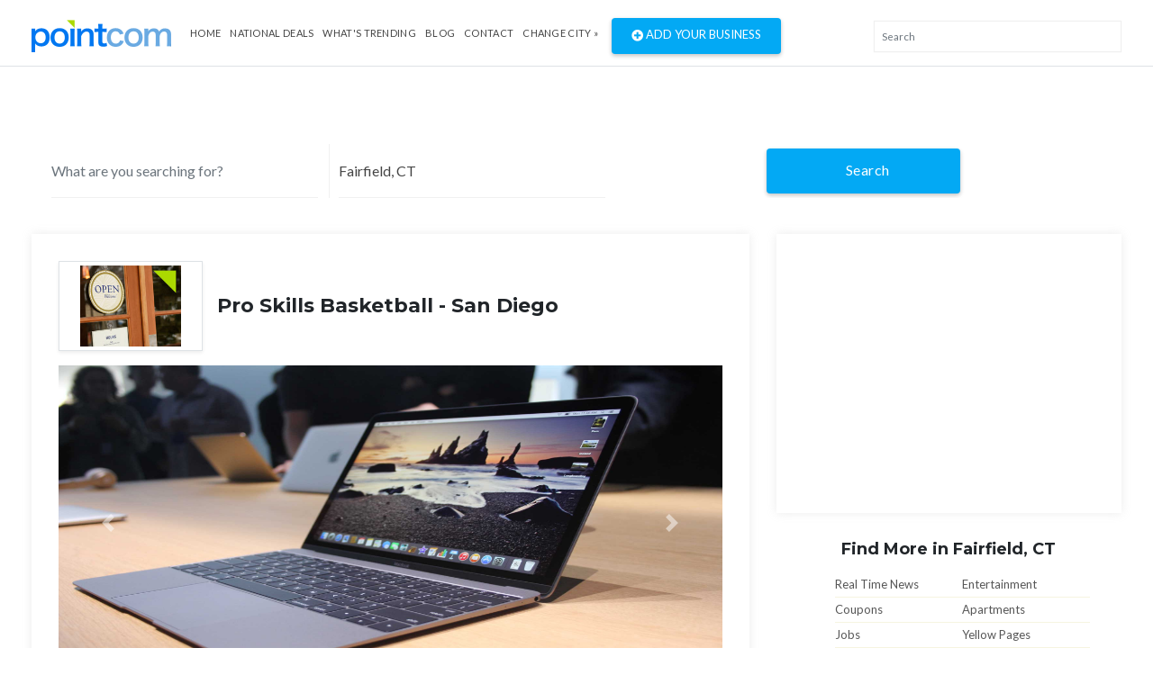

--- FILE ---
content_type: text/html; charset=UTF-8
request_url: https://www.pointcom.com/ca/san-diego/42359228-pro-skills-basketball-san-diego/
body_size: 5114
content:
<!DOCTYPE html>
<html lang="en">
<head>
	<!-- Global site tag (gtag.js) - Google Analytics -->
		<script async src="https://www.googletagmanager.com/gtag/js?id=UA-171592098-5"></script>
		<script>
		  window.dataLayer = window.dataLayer || [];
		  function gtag(){dataLayer.push(arguments);}
		  gtag('js', new Date());

		  gtag('config', 'UA-171592098-5');
		</script>
<base href="https://www.pointcom.com/">
<meta charset="UTF-8">
<meta name="wot-verification" content="da36c917bd5c6de8083a"/>
<meta http-equiv="X-UA-Compatible" content="IE=edge">
<meta name="viewport" content="width=device-width, initial-scale=1">
<meta http-equiv="content-type" content="text/html; charset=utf-8">
<meta name="google-adsense-account" content="sites-2288675768043065">

<title>Pro Skills Basketball - San Diego in San Diego,  | PointCom</title>

<link href="https://www.pointcom.com/images/favicon.ico" rel="shortcut icon" type="image/x-icon">
<link rel="stylesheet" href="assets/css/bootstrap.min.css" type="text/css">

<link rel="stylesheet" href="assets/fonts/all.min.css" type="text/css">

<link rel="stylesheet" href="assets/fonts/line-icons/line-icons.css" type="text/css">

<!--<link rel="stylesheet" href="assets/extras/animate.css" type="text/css">-->

<link rel="stylesheet" href="assets/css/owl.carousel.css" type="text/css">
<link rel="stylesheet" href="assets/css/owl.theme.css" type="text/css">

<link rel="stylesheet" href="assets/css/slicknav.min.css" type="text/css">

<link rel="stylesheet" href="assets/css/main.css" type="text/css">

<link rel="stylesheet" href="assets/css/responsive.css" type="text/css">
<link rel="stylesheet" href="https://cdnjs.cloudflare.com/ajax/libs/flag-icon-css/3.2.1/css/flag-icon.min.css">
<link rel='stylesheet' href='https://use.fontawesome.com/releases/v5.7.0/css/all.css' integrity='sha384-lZN37f5QGtY3VHgisS14W3ExzMWZxybE1SJSEsQp9S+oqd12jhcu+A56Ebc1zFSJ' crossorigin='anonymous'>
	<script type="text/javascript">
			var _gaq = _gaq || [];
			_gaq.push(['_setAccount', 'UA-16890635-8']);
			_gaq.push(['_trackPageview']);
			
			(function() {
				var ga = document.createElement('script'); ga.type = 'text/javascript'; ga.async = true;
				ga.src = ('https:' == document.location.protocol ? 'https://ssl' : 'http://www') + '.google-analytics.com/ga.js';
				var s = document.getElementsByTagName('script')[0]; s.parentNode.insertBefore(ga, s);
			})();
		</script>

</head>
<body>
<div class="header">
<nav class="navbar navbar-expand-lg bg-inverse fixed-top scrolling-navbar border-bottom">
<div class="container">
<div class="theme-header clearfix">
<div class="navbar-header">
<button class="navbar-toggler" type="button" data-toggle="collapse" data-toggle="collapse" aria-controls="main-navbar" aria-expanded="false" aria-label="Toggle navigation">
<span class="navbar-toggler-icon"></span>
<span class="lni-menu"></span>
<span class="lni-menu"></span>
<span class="lni-menu"></span>
</button>
<a href="https://www.pointcom.com/" class="navbar-brand"><img src="assets/img/logo.png" alt=""></a>
</div>
<div class="collapse navbar-collapse" id="main-navbar">
<ul class="navbar-nav mr-auto w-100 justify-content-start">
<li class="nav-item"><a href="https://www.pointcom.com/" class="nav-link">Home</a></li>
<li class="nav-item"><a href="https://www.pointcom.com/deals/" class="nav-link">National Deals</a></li>
<li class="nav-item"><a href="https://www.pointcom.com/trending/" class="nav-link">what's Trending</a></li>
<li class="nav-item"><a href="https://www.pointcom.com/blog/" class="nav-link">Blog</a></li>
<li class="nav-item"><a class="nav-link" href="https://www.pointcom.com/contact/">Contact</a></li>
<li class="nav-item dropdown">
<!--<a class="nav-link dropdown-toggle" href="#" data-toggle="dropdown" aria-haspopup="true" aria-expanded="false">
Select Country
</a>
<ul class="dropdown-menu">
<li><a class="dropdown-item" href="#"><span class="flag-icon flag-icon-us"></span> USA</a></li>
<li><a class="dropdown-item" href="#"><span class="flag-icon flag-icon-in"></span> India</a></li>
</ul>-->
 
					<a href="https://www.pointcom.com/?reset_location=true" class="nav-link dropdown-toggle">Change City &raquo;</a>
										
</li>
<li class="postadd"><a class="btn btn-danger btn-common" href="http://www.yext.com/pl/pointcom-listing/index.html?ref=532025" target="_blank"><span class="fa fa-plus-circle"></span> Add Your Business</a></li>
</ul>
</div>
</div>

<div class="nav__right">
<!-- Search -->
<div class="nav__right-item nav__search">
<div class="searchbox-results-wrapper"><script type="text/javascript" src="https://k.quicklaunch.com/quicklaunch.js?affiliate=pointcom&redirect=https://pointcom.com/search?q=[search]"></script><input type="text" class="ql-search form-control" id="ql-search" placeholder="Search"></div> 
<!-- <div class="nav__right-item nav__search">
<a href="#" class="nav__search-trigger" id="nav__search-trigger">
<i class="icon-search"></i>
</a>
<div class="nav__search-box" id="nav__search-box">

<form id="location_form" class="nav__search-form" action="https://www.pointcom.com/blog/search/" method="get">
<input type="text" name="keyword" placeholder="What are you searching for?" value="" class="nav__search-input">
<input type="hidden" name="loc" value="Fairfield, CT">
<button type="submit" class="search-button btn btn-lg">
<i class="icon-search-white"></i>
</button>
</form>
</div> -->
</div>
</div>
</div>
<div class="mobile-menu" data-logo="assets/img/logo.png"></div>
</nav>
</div>	<!-- end header -->
<div class="main-container">
<div class="container">

<!--########################## search #########################-->
<div id="search-row-wrapper">
<div class="search-inner">
<div class="search-bar row">
<fieldset>
<form class="search-form" method="GET" action="https://www.pointcom.com/search/">
<div class="form-group">
<i class="lni-bullhorn"></i>
<input type="text" name="search" class="form-control" placeholder="What are you searching for?" value="">
</div>

<div class="form-group">
<i class="lni-bullhorn"></i>
<input type="text" name="loc" class="form-control" placeholder="" value="Fairfield, CT">
</div>
<button class="btn btn-common" type="submit"><i class="lni-search"></i>Search </button>
</form>
</fieldset>
</div>

</div>
</div>
<!--########################## end search #########################-->
<div class="row">
  <div class="col-lg-8 col-md-8 col-12">
    <div class="inner-box ads-details-wrapper">

      <div class="d-flex align-items-center mb-3">
        <div class="p-3 border title-logo-box">
          <img src="https://www.pointcom.com/images/business_placeholder_1.jpg" class="cs-title-logo">
        </div>
        <div class="ml-3">
          <h2 class="mb-0"><span class="y_name">Pro Skills Basketball - San Diego</span></h2>
        </div>
      </div>
      <!--<p class="item-intro"><span class="poster">For sale by <span class="ui-bubble is-member">John</span> <span class="date"> 20 Mar 2:27 am</span> from <span class="location">New York</span></p>-->
      <!--<div id="owl-product-info" class="owl-carousel owl-theme">
<div class="item">
<div class="product-img">
<img class="img-fluid" src="assets/img/productinfo/img1.jpg" alt="">
</div>
</div>
<div class="item">
<div class="product-img">
<img class="img-fluid" src="assets/img/productinfo/img3.jpg" alt="">
</div>
</div>
<div class="item">
<div class="product-img">
<img class="img-fluid" src="assets/img/productinfo/img2.jpg" alt="">
</div>
</div>
</div>-->
      <div id="product-info" class="carousel slide" data-ride="carousel">

        <!-- Indicators -->
        <ul class="carousel-indicators">
          <li data-target="#product-info" data-slide-to="0" class="active"></li>
          <li data-target="#product-info" data-slide-to="1"></li>
          <li data-target="#product-info" data-slide-to="2"></li>
        </ul>
        <!-- The slideshow -->
        <div class="carousel-inner">
                      <div class="carousel-item active">
              <img class="img-fluid" src="assets/img/productinfo/img1.jpg" alt="">
            </div>
            <div class="carousel-item">
              <img class="img-fluid" src="assets/img/productinfo/img2.jpg" alt="">
            </div>
            <div class="carousel-item">
              <img class="img-fluid" src="assets/img/productinfo/img3.jpg" alt="">
            </div>
                  </div>

        <!-- Left and right controls -->
        <a class="carousel-control-prev" href="#product-info" data-slide="prev">
          <span class="carousel-control-prev-icon"></span>
        </a>
        <a class="carousel-control-next" href="#product-info" data-slide="next">
          <span class="carousel-control-next-icon"></span>
        </a>
      </div>

    </div> <!-- end slider -->
    <div class="box">
      <h2 class="title-2"><strong>Business Description</strong></h2>
      <div class="row">
        <div class="ads-details-info col-md-8">
          <p class="mb15"><b>Products and Services offered</b></p>
                      <p>There is no description for this business.</p>
                    <p><strong>Categories:</strong><br /><span class="y_categories"><span class="y_categories">Youth Organizations, Centers, - Clubs</span>,<span class="y_categories">Basketball Clubs - Instruction</span></span></p>
        </div>
        <div class="col-lg-4 col-md-4 col-12">
          <aside>
            <ul class="panel-details">
              
              
            </ul>
          </aside>
          <div class="ads-action mt-2">
            <ul class="list-border">

              
              
                              <li><a class="websiteUrl" href="http://"></a><br /></li>
              
              <li>
                <div class="social-link mt-2">
                                    <!--<a class="linkedin" target="_blank" data-original-title="linkedin" href="#" data-toggle="tooltip" data-placement="top"><i class="fab fa-linkedin"></i></a>-->
                </div>
              </li>
            </ul>
          </div>
        </div>
              </div>
    </div>
  </div> <!-- end col-md-8 -->
  <div class="col-lg-4 col-md-12 col-xs-12">
<div class="inner-box">
<script src="//b.admedia.com/banner/adnet2/?id=JT4_JzU&size=300x250"></script>
	
<!--<img src="assets/img/banner300.gif" alt="">-->
</div>
<div class="col-12">
<div class="features-box">
<div class="features-content">
<h4>
Find More in Fairfield, CT</h4>
</div>
</div>
</div>
<div class="col-12">
<div class="find_more">
<ul class="clearfix">
<li><a href="https://www.pointcom.com/ct/fairfield/real-time-news/">Real Time News</a></li>
			<li><a href="https://www.pointcom.com/ct/fairfield/entertainment/">Entertainment</a></li>
			<li><a href="https://www.pointcom.com/ct/fairfield/coupons/">Coupons</a></li>
			<li><a href="https://www.pointcom.com/ct/fairfield/apartments/">Apartments</a></li>
			<li><a href="https://www.pointcom.com/ct/fairfield/jobs/">Jobs</a></li>
			<li><a href="https://www.pointcom.com/ct/fairfield/yellow-pages/">Yellow Pages</a></li>
			<li><a href="https://www.pointcom.com/ct/fairfield/photos/">Photos</a></li>
			<li><a href="https://www.pointcom.com/ct/fairfield/pets/">Pets</a></li>
			<li><a href="https://www.pointcom.com/ct/fairfield/mortgages/">Mortgages</a></li>
			<li><a href="https://www.pointcom.com/ct/fairfield/weather/">Weather</a></li>
			<li><a href="https://www.pointcom.com/ct/fairfield/crime/">Crime</a></li>
			<li><a href="https://www.pointcom.com/ct/fairfield/events/">Events</a></li>
			<li><a href="https://www.pointcom.com/ct/fairfield/cars/">Cars</a></li>
			<li><a href="https://www.pointcom.com/ct/fairfield/new-homes/">New Homes</a></li>
			<li><a href="https://www.pointcom.com/ct/fairfield/info/">Info</a></li>
			<li><a href="https://www.pointcom.com/ct/fairfield/white-pages/">White Pages</a></li>
			<li><a href="https://www.pointcom.com/ct/fairfield/shopping/">Shopping</a></li>
			<li><a href="https://www.pointcom.com/ct/fairfield/real-estate/">Real Estate</a></li>
			<li class="last"><a href="https://www.pointcom.com/ct/fairfield/dating/">Dating</a></li>
			<li class="last"><a href="https://www.pointcom.com/ct/fairfield/traffic/">Traffic</a></li>

</ul>
</div> <!-- end find-more -->
</div> 
<div class="sticky-card"><iframe src="https://w.eurekster.com/?id=Mz8hNw&amp;sid=3156" width="300" height="250" scrolling="no" frameborder="0"></iframe><script type="text/javascript" src="http://vslider.eurekster.com/?id=Mz8hNw"></script></div>
<style>
.sticky-card {
    position: sticky;
    top: 100px;
    z-index: 99999;
    background: #FFF;
}
</style>
<!-- end col-12 -->
</div> <!-- end col-md-4 -->
</div> <!-- end row --></div> <!--end container -->
</div> <!--end main container -->
<div class="clearfix"></div>
<section class="location mb-4">
<div class="container">
<div class="row localtion-list">
<div class="col-lg-6 col-md-6 col-12">
<h3 class="title-2"><i class="fas fa-envelope pr-2"></i> Join Pointcom</h3>
<form id="subscribe" action="https://www.pointcom.com/subscribe/" method="post">
<p>Receive pricing updates, shopping tips & more!</p>
<div class="subscribe">
<input class="form-control" name="EMAIL" placeholder="Your email here" required="" type="email">
<button class="btn btn-common" type="submit">Subscribe</button>
</div>
</form>
</div>
<div class="col-lg-6 col-md-6 col-12">
<div class="row">
<div class="col-12">
<h3 class="title-2"><i class="fas fa-search pr-2"></i> Popular Searches</h3>
</div>
<ul class="col-lg-4 col-md-4 col-6 search-list">
<li><a href="https://www.pointcom.com/ct/fairfield/fairfield/">Fairfield</a></li>
<li><a href="https://www.pointcom.com/ct/fairfield/local-food/">Local Food</a></li>
<li><a href="https://www.pointcom.com/ct/fairfield/gas-prices/">Gas Prices</a></li>
<li><a href="https://www.pointcom.com/ct/fairfield/about-fairfield/">About Fairfield</a></li>
<li><a href="https://www.pointcom.com/ct/fairfield/maps/">Maps</a></li>

</ul>
<ul class="col-lg-4 col-md-4 col-6 search-list">
<li><a href="https://www.pointcom.com/ct/fairfield/insurance-quotes/">Insurance Quotes</a></li>
<li><a href="https://www.pointcom.com/ct/fairfield/pets/">Pets</a></li>
<li><a href="https://www.pointcom.com/ct/fairfield/mortgages/">Mortgages</a></li>
<li><a href="https://www.pointcom.com/ct/fairfield/weather/">Weather</a></li>
<li><a href="https://www.pointcom.com/ct/fairfield/white-pages/">White Pages</a></li>

</ul>
<ul class="col-lg-4 col-md-4 col-6 search-list">
<li><a href="https://www.pointcom.com/ct/fairfield/shopping/">Shopping</a></li>
<li><a href="https://www.pointcom.com/ct/fairfield/real-estate/">Real Estate</a></li>
<li><a href="https://www.pointcom.com/ct/fairfield/dating/">Dating</a></li>
<li><a href="https://www.pointcom.com/ct/fairfield/used-cars/">Used Cars</a></li>
</ul>
</div>
</div>
</div>
</div>
</section>
<div class="clearfix"></div>
<footer>
<section class="footer-Content">
<div class="container">
<div class="row">
<div class="col-lg-12 col-md-12 col-12">
<div class="widget">
<h3 class="block-title">Select a major metropolitan city</h3>
</div>
</div>
<div class="col-lg-3 col-md-6 col-12">
<div class="widget">
<ul class="menu">

		<li><a href="https://www.pointcom.com/ny/new-york/">New York</a></li>
		<li><a href="https://www.pointcom.com/ca/los-angeles/">Los Angeles</a></li>
		<li><a href="https://www.pointcom.com/il/chicago/">Chicago</a></li>
		<li><a href="https://www.pointcom.com/tx/houston/">Houston</a></li>
		<li><a href="https://www.pointcom.com/pa/philadelphia/">Philadelphia</a></li>
		<li><a href="https://www.pointcom.com/az/phoenix/">Phoenix</a></li>
		<li><a href="https://www.pointcom.com/tx/san-antonio/">San Antonio</a></li>
		<li><a href="https://www.pointcom.com/ca/san-diego/">San Diego</a></li>
		<li><a href="https://www.pointcom.com/tx/dallas/">Dallas</a></li>
		<li><a href="https://www.pointcom.com/ca/san-jose/">San Jose</a></li>
		<li><a href="https://www.pointcom.com/in/indianapolis/">Indianapolis</a></li>
		<li><a href="https://www.pointcom.com/fl/jacksonville/">Jacksonville</a></li>
		<li><a href="https://www.pointcom.com/ca/san-francisco/">San Francisco</a></li>
		 <li><a href="https://www.pointcom.com/tx/austin/">Austin</a></li>
		<li><a href="https://www.pointcom.com/ga/Georgia/">Georgia</a></li>
	    <li><a href="https://www.pointcom.com/az/arizona/">Arizona</a></li>
		

</ul>
</div>
</div>
<div class="col-lg-3 col-md-6 col-12">
<div class="widget">
<ul class="menu">

       
		
		<li><a href="https://www.pointcom.com/oh/columbus/">Columbus</a></li>
		<li><a href="https://www.pointcom.com/tx/fort-worth/">Fort Worth</a></li>
		<li><a href="https://www.pointcom.com/nc/charlotte/">Charlotte</a></li>
		<li><a href="https://www.pointcom.com/mi/detroit/">Detroit</a></li>
		<li><a href="https://www.pointcom.com/tx/el-paso/">El Paso</a></li>
		<li><a href="https://www.pointcom.com/tn/memphis/">Memphis</a></li>
		<li><a href="https://www.pointcom.com/md/baltimore/">Baltimore</a></li>
		<li><a href="https://www.pointcom.com/ma/boston/">Boston</a></li>
		<li><a href="https://www.pointcom.com/wa/seattle/">Seattle</a></li>
		<li><a href="https://www.pointcom.com/dc/washington/">Washington DC</a></li>
		<li><a href="https://www.pointcom.com/tn/nashville/">Nashville</a></li>
		<li><a href="https://www.pointcom.com/co/denver/">Denver</a></li>
		<li><a href="https://www.pointcom.com/ky/louisville/">Louisville</a></li>
		<li><a href="https://www.pointcom.com/wi/milwaukee/">Milwaukee</a></li>
		<li><a href="https://www.pointcom.com/mi/michigan/">Michigan</a></li>
		<li><a href="https://www.pointcom.com/de/delaware/">Delaware</a></li>
		

</ul>
</div>
</div>
<div class="col-lg-3 col-md-6 col-12">
<div class="widget">
<ul class="menu">
       
		
		<li><a href="https://www.pointcom.com/ky/louisville/">Louisville</a></li>
		<li><a href="https://www.pointcom.com/wi/milwaukee/">Milwaukee</a></li>
		<li><a href="https://www.pointcom.com/or/portland/">Portland</a></li>
		<li><a href="https://www.pointcom.com/nv/las-vegas/">Las Vegas</a></li>
		<li><a href="https://www.pointcom.com/ok/oklahoma-city/">Oklahoma City</a></li>
		<li><a href="https://www.pointcom.com/nm/albuquerque/">Albuquerque</a></li>
		<li><a href="https://www.pointcom.com/az/tucson/">Tucson</a></li>
		<li><a href="https://www.pointcom.com/ca/fresno/">Fresno</a></li>
		<li><a href="https://www.pointcom.com/ca/sacramento/">Sacramento</a></li>
		<li><a href="https://www.pointcom.com/ca/long-beach/">Long Beach</a></li>
		<li><a href="https://www.pointcom.com/mo/kansas-city/">Kansas City</a></li>
		<li><a href="https://www.pointcom.com/az/mesa/">Mesa</a></li>
		<li><a href="https://www.pointcom.com/va/virginia-beach/">Virginia Beach</a></li>
		<li><a href="https://www.pointcom.com/ga/atlanta/">Atlanta</a></li>
</ul>
</div>
</div>
<div class="col-lg-3 col-md-6 col-12">
<div class="widget">
<ul class="menu">
        
		<li><a href="https://www.pointcom.com/co/colorado-springs/">Colorado Springs</a></li>
		<li><a href="https://www.pointcom.com/ne/omaha/">Omaha</a></li>
		<li><a href="https://www.pointcom.com/nc/raleigh/">Raleigh</a></li>
		<li><a href="https://www.pointcom.com/fl/miami/">Miami</a></li>
		<li><a href="https://www.pointcom.com/oh/cleveland/">Cleveland</a></li>
		<li><a href="https://www.pointcom.com/ok/tulsa/">Tulsa</a></li>
		<li><a href="https://www.pointcom.com/ca/oakland/">Oakland</a></li>
		<li><a href="https://www.pointcom.com/mn/minneapolis/">Minneapolis</a></li>		
		<li><a href="https://www.pointcom.com/ks/wichita/">Wichita</a></li>
		<li><a href="https://www.pointcom.com/va/arlington/">Arlington</a></li>
		<li><a href="https://www.pointcom.com/ca/bakersfield/">Bakersfield</a></li>
		<li><a href="https://www.pointcom.com/la/new-orleans/">New Orleans</a></li>
		<li><a href="https://www.pointcom.com/hi/honolulu/">Honolulu</a></li>
		<li><a href="https://www.pointcom.com/ca/anaheim/">Anaheim</a></li>
		
		

</ul>
</div>
</div>
</div>
</div>
</section>
<div id="copyright">
<div class="container">
<div class="row">
<div class="col-lg-4 col-md-4 col-12">
<div class="site-info float-left">
<p>©2025 PointCom. All rights reserved</p>
</div>
</div>
<div class="col-lg-5 col-md-5 col-12">
<div class="site-info text-center">
<p><a href="https://www.pointcom.com/about/">About</a> | <a href="https://www.pointcom.com/privacy/">Privacy</a> | <a href="https://www.pointcom.com/terms/">Terms</a> |
<a href="sitemap.xml">Sitemap</a></p>
</div>
</div>

<div class="col-lg-3 col-md-3 col-12">
<!-- <div class="bottom-social-icons social-icon float-right">
<a class="facebook" target="_blank" href="http://www.facebook.com/pages/PointCom/153462854712409"><i class="fab fa-facebook-f"></i></a>
<a class="twitter" target="_blank" href="http://twitter.com/#!/PointComDotCom"><i class="fab fa-twitter"></i></a>
<a class="youtube" target="_blank" href="http://www.youtube.com/user/PointComChannel"><i class="fab fa-youtube"></i></a>
</div> -->
</div>
</div>
</div>
</div>
</footer>

<!-- ad vehicle -->
<div class="modal fade" id="add-vehicle">
<div class="modal-dialog">
<div class="modal-content">

<!-- Modal Header -->
<div class="modal-header">
<h4 class="modal-title">Add Vehicle</h4>
<button type="button" class="close" data-dismiss="modal">&times;</button>
</div>

<!-- Modal body -->
<div class="modal-body">
<form method="post" action="">
<div class="form-group">
<select class="form-control">
<option>select Year</option>
</select>
</div>
<div class="form-group">
<select class="form-control">
<option>select Make</option>
</select>
</div>
<div class="form-group">
<select class="form-control">
<option>select Model</option>
</select>
</div>
<div class="form-group">
<select class="form-control">
<option>select Year</option>
</select>
</div>
<div class="form-group text-center">
<button type="submit" class="btn btn-primary text-uppercase">Add Vehicle</button>
</div>
</form>
</div>

</div>
</div>
</div>
<!-- end ad vehicle -->



<script type="text/javascript" src="assets/js/jquery-min.js"></script>
<script type="text/javascript" src="assets/js/popper.min.js"></script>
<script type="text/javascript" src="assets/js/bootstrap.min.js"></script>
<!--<script type="text/javascript" src="assets/js/jquery.parallax.js"></script>-->
<script type="text/javascript" src="assets/js/owl.carousel.min.js"></script>
<script type="text/javascript" src="assets/js/OwlCarousel2Thumbs.min.js"></script>
<script type="text/javascript" src="assets/js/jquery.slicknav.js"></script>
<script type="text/javascript" src="assets/js/wow.js"></script>
<script type="text/javascript" src="assets/js/main.js"></script>

<script>
$(document).ready(function() {
    $("div.bhoechie-tab-menu>div.list-group>a").click(function(e) {
        e.preventDefault();
        $(this).siblings('a.active').removeClass("active");
        $(this).addClass("active");
        var index = $(this).index();
        $("div.bhoechie-tab>div.bhoechie-tab-content").removeClass("active");
        $("div.bhoechie-tab>div.bhoechie-tab-content").eq(index).addClass("active");
    });
});
</script>

<script type="text/javascript">
  (function() {
    var navSearchTrigger = $('.nav__search-trigger'),
        navSearchTriggerIcon = navSearchTrigger.find('i'),
        navSearchBox = $('.nav__search-box'),
        navSearchInput = $('.nav__search-input');

    navSearchTrigger.on('click', function(e){
      e.preventDefault();
      navSearchTriggerIcon.toggleClass('icon-close');
      navSearchBox.slideToggle();
      navSearchInput.focus();
    });
  })();

</script>

<script>
$('.read-more-content').addClass('hide')
$('.read-more-show, .read-more-hide').removeClass('hide')

// Set up the toggle effect:
$('.read-more-show').on('click', function(e) {
  $(this).next('.read-more-content').removeClass('hide');
  $(this).addClass('hide');
  e.preventDefault();
});

// Changes contributed by @diego-rzg
$('.read-more-hide').on('click', function(e) {
  var p = $(this).parent('.read-more-content');
  p.addClass('hide');
  p.prev('.read-more-show').removeClass('hide'); // Hide only the preceding "Read More"
  e.preventDefault();
});
</script>

<script>
$(document).scroll(function() {
  var y = $(this).scrollTop();
  if (y > 300) {
    $('.topmenu').fadeIn();
  } else {
    $('.topmenu').fadeOut();
  }
});
</script>

<script>
$(".topmenu a[href^='#']").on('click', function(e) {
   // prevent default anchor click behavior
   e.preventDefault();

   // store hash
   var hash = this.hash;

   // animate
   $('html, body').animate({
       scrollTop: $(hash).offset().top
     }, 1000, function(){

       // when done, add hash to url
       // (default click behaviour)
       window.location.hash = hash;
     });
});
</script>
<script>
$(document).ready(function(){
  $('[data-toggle="tooltip"]').tooltip();
});
</script>

<script>
$(function() {

    // listen for changes
    $('input[type="radio"]').on('change', function(){

        // get checked one
        var $target = $('input[type="radio"]:checked');
        // hide all divs with .showhide class
        $(".showhide").hide();
        // show div that corresponds to selected radio.
        $( $target.attr('data-section') ).show();

    // trigger the change on page load
    }).trigger('change');

});
</script>


</body>
</html>


--- FILE ---
content_type: text/css
request_url: https://www.pointcom.com/assets/css/responsive.css
body_size: 2337
content:
@media(min-width:1024px) and (max-width:1365px){

	.navbar-nav{
		justify-content: start !important;
	}

	.navbar-expand-lg .navbar-nav .nav-link {
    padding: 30px 5px;
    font-size: 11px;
}
.navbar-expand-lg .navbar-nav>li.postadd a{
	margin-left: 10px;
}
}


@media(min-width:768px) and (max-width:1024px) {
span.hidden-sm.hidden-xs {
	display: none
}

.search-results-inventory-card {
    margin-bottom: 20px !important;
}

a.vehicle-core-link.make-model-link {
    font-size: 15px !important;
}

.title-2 {
	font-size: 15px
}
.section {
	padding: 30px 0
}
.wrapper {
	padding: 30px 0
}
#carousel-area .carousel-item .carousel-caption h2 {
	font-size: 26px!important;
	margin-bottom: 10px!important
}
#carousel-area .carousel-item .carousel-caption p {
	font-size: 14px!important;
	line-height: 22px!important
}
#carousel-area .carousel-item .carousel-caption .btn {
	margin: 10px 0!important;
	padding: 7px 18px;
	font-size: 14px
}
#carousel-area .carousel-control {
	font-size: 14px
}
#carousel-area .carousel-indicators {
	bottom: -5px
}
.search-bar .btn {
	padding: 0;
	margin: 0;
	position: relative
}
.search-bar .search-inner {
	border-radius: 4px
}
.search-bar .btn-common {
	width: 162px
}
#new-products .owl-buttons {
	top: -200px
}
#new-products .owl-controls .owl-buttons div.owl-prev {
	margin-left: 0
}
#new-products .owl-controls .owl-buttons div.owl-next {
	margin-right: 0
}
.counting {
	margin-bottom: 30px
}
.table-responsive>.table-bordered {
	border: 1px solid #eee
}
.page-sidebar {
	padding: 0
}
.page-sidebar .inner-box {
	padding: 5px
}
.inner-box {
	padding: 15px
}
.box {
	margin-bottom: 30px
}
.widget-title h4 {
	font-size: 14px
}
.footer-Content .widget {
	margin-top: 20px
}
h3.block-title {
	font-size: 18px;
	padding-bottom: 0
}
.item-list.make-grid {
	width: 46%
}
.page-sideabr {
	padding: 0
}
.collapset-title {
	font-size: 12px
}
.sell-your-item {
	padding: 0 15px
}
.subscribe .form-control {
	width: 82%
}
.app {
	padding: 40px 0
}
.app .app-inner h2 {
	font-size: 24px
}
#new-products .owl-controls {
	display: none!important
}
.bootstrap-select:not([class*=col-]):not([class*=form-control]):not(.input-group-btn) {
	width: 200px!important
}
.styled-select {
	margin-bottom: 10px
}
.tbtn {
	display: none
}
.search-bar .btn {
	right: -5px
}
.search-bar .form-group {
	width: 22.33%
}

.f-category .icon-img img {
  max-width: 190px !important;
}
.more_vehicles ul li {
    font-size: 13px;
    height: 30px;
		margin-bottom: 5px;
}

.firo-sidebar .nile-widget.firo_latest_news_widget .post .post-thum {
    width: 100%;
    margin-left: 0;
    float: left;
		margin-bottom: 10px;
}

.firo-sidebar .nile-widget.firo_latest_news_widget .post {
    padding: 0px 0px 8px 0px;
}
.firo-sidebar .nile-widget.firo_latest_news_widget .post .post-thum img {
    height: auto;
}
#copyright p {
    font-size: 13px;
}
}

@media(max-width:768px) {
.search-bar .btn-common {
	width: 100%;
	font-size: 13px;
	right: 0
}
.search-bar .form-group {
	width: 100%;
	border-left: none;
	padding: 0 0 0 15px
}
#carousel-area .carousel-item .carousel-caption h2 {
	font-size: 16px;
	margin-bottom: 5px
}
#carousel-area .carousel-item .carousel-caption p {
	font-size: 14px;
	line-height: 22px
}
#carousel-area .carousel-item .carousel-caption .btn {
	margin: 5px 0;
	padding: 7px 18px;
	font-size: 14px
}
#carousel-area .carousel-control {
	font-size: 14px
}
#carousel-area .carousel-indicators {
	bottom: -5px
}
.search-bar .input-group-addon {
	padding-bottom: 7px!important
}
.search-bar .form-group {
	margin: 0
}
.section-intro .main-text {
	padding: 90px 15px 290px
}
.section-intro .main-text .intro-title {
	font-size: 30px
}
}

@media(max-width:640px) {
.tbtn {
	display: none
}
.search-bar .form-group {
	width: 100%;
	border-left: none;
	padding: 0 0 0 15px
}
.section-intro .main-text {
	padding: 75px 15px 280px
}
.search-bar .input-group-addon {
	padding-bottom: 7px!important
}
.search-bar .form-group {
	margin: 0
}
#hero-area .contents {
	padding: 80px 0 270px
}
.sell-your-item {
	padding: 12px 15px
}
.section {
	padding: 30px 0
}
.wrapper {
	padding: 30px 0
}
.section-intro .main-text .intro-title {
	font-size: 36px
}
.navbar-nav {
	margin: 0 15px 30px
}
.main-navigation .navbar-nav>li.postadd {
	padding: 10px 0;
	border-left: none
}
#new-products .owl-buttons {
	top: -190px
}
#new-products .owl-controls .owl-buttons div.owl-prev {
	margin-left: 0
}
#new-products .owl-controls .owl-buttons div.owl-next {
	margin-right: 0
}
.counting {
	margin-bottom: 30px
}
.bottom-social-icons {
	float: left!important;
	width: 100%;
	text-align: center
}
.footer-Content .widget {
	margin-top: 20px
}
h3.block-title {
	font-size: 18px;
	padding-bottom: 0
}
#copyright .site-info {
	float: left!important;
	width: 100%;
	text-align: center;
	margin-bottom: 15px
}
#copyright .site-info p {
	line-height: 26px
}
.post-title {
	font-size: 18px
}
.table-responsive>.table-bordered {
	border: 1px solid #eee
}
.item-list.make-grid {
	width: 50%
}
.f-category {
	width: 100%
}
.mb15 .btn-danger {
	display: none
}
.mb15 .input-group .input-group-btn {
	padding: 0 6px
}
#new-products .owl-controls {
	display: none!important
}
}

@media(max-width:480px) {
	.post-promo {
	    margin-bottom: 20px;
	}
	.find_more ul {
    margin: 5px 0px 0px 0px;
    padding-left: 0px;
}



.features-box .features-content {
    text-align: left;
}

.tbtn {
	display: none
}
.page-header .page-title {
	font-size: 18px
}
#hero-area .contents {
	padding: 80px 0 240px
}
#hero-area .contents .head-title {
	font-size: 30px;
	line-height: 40px
}
#carousel-area .carousel-item .carousel-caption h2 {
	font-size: 16px;
	margin-bottom: 5px
}
#carousel-area .carousel-item .carousel-caption p {
	display: none
}
#carousel-area .carousel-item .carousel-caption .btn {
	margin: 5px 0;
	padding: 7px 18px;
	font-size: 14px
}
#carousel-area .carousel-control {
	font-size: 14px
}
#carousel-area .carousel-indicators {
	bottom: -5px
}
.search-bar .form-group {
	width: 100%;
	border-left: none;
	padding: 0 0 0 15px
}
.search-bar .input-group-addon {
	padding-bottom: 7px!important
}
.search-bar .form-group {
	margin: 0
}
.section {
	padding: 30px 0
}
.wrapper {
	padding: 30px 0
}
.navbar-default .navbar-toggle:focus, .navbar-default .navbar-toggle:hover {
	background: #eee
}
.navbar-nav {
	margin: 0 15px 30px
}
.main-navigation .navbar-nav>li.postadd {
	padding: 10px 0;
	border-left: none
}
.section-intro .main-text {
	padding: 70px 0 250px
}
.search-bar .btn-common {
	width: 100%;
	border-radius: 0
}
.section-intro .main-text .intro-title {
	font-size: 20px
}
.search-bar .form-group {
	padding: 0 0 0 10px
}
.search-bar .btn {
	padding: 0;
	margin: 0;
	width: 100%;
	position: relative
}
.search-bar .form-group .form-control, .search-bar .form-group .tg-select select {
	height:auto;
}
.section-title {
	font-size: 15px
}
.service {
	padding: 30px 0
}
#new-products .owl-buttons {
	top: -230px
}
#new-products .owl-controls .owl-buttons div.owl-prev {
	margin-left: 0
}
#new-products .owl-controls .owl-buttons div.owl-next {
	margin-right: 0
}
.features {
	padding: 10px 0
}
.owl-nav {
	top: -125px
}
.owl-nav div.owl-prev {
	margin-left: -12px
}
.owl-nav div.owl-next {
	margin-right: -12px
}
.counting {
	margin-bottom: 30px
}
.subscribe .form-control {
	width: 48%
}
.bottom-social-icons {
	float: left!important;
	width: 100%;
	text-align: center
}
.footer-Content .widget {
	margin-top: 20px
}
h3.block-title {
	font-size: 18px;
	padding-bottom: 0
}
#copyright .site-info {
	float: left!important;
	width: 100%;
	text-align: center;
	margin-bottom: 15px
}
#copyright .site-info p {
	line-height: 26px
}
.box-title h2 {
	font-size: 14px
}
.title-2 {
	font-size: 14px
}
.sell-your-item {
	padding: 12px 15px
}
.blog-post .post-content {
	padding: 15px
}
.blog-post .post-content .post-title {
	font-size: 16px;
	line-height: 24px
}
.blog-post .post-content .meta .meta-part {
	font-size: 11px;
	border: none;
	padding-right: 2px;
	margin-right: 3px
}
.blog-post .post-content .meta .meta-part i {
	margin-right: 0
}
.inner-box {
	padding: 15px
}
.author .author-img {
	float: none
}
.author .author-text h3 {
	margin-bottom: 0;
	padding: 10px 0
}
.author .social-link {
	float: left;
	width: 100%;
	margin-bottom: 12px
}
#comments .comments-list li ul {
	padding-left: 0
}
.posting .postin-title {
	font-size: 15px
}
.posting p {
	margin-left: 0
}
.table-responsive>.table-bordered {
	border: 1px solid #eee
}
.table-action {
	padding: 10px
}
.table-search {
	display: none
}
.add-desc-box {
	padding: 15px 0
}
.adds-wrapper .add-title {
	font-size: 13px
}
.adds-wrapper .add-type {
	display: none
}
.item-list.make-grid {
	width: 100%
}
.product-filter .Show-item {
	display: none
}
.item-list .price-box {
	text-align: left
}
.fallback-content h2 {
	font-size: 18px;
	line-height: 28px
}
.owl-theme .owl-controls .item-link {
	width: 70px;
	height: 50px
}
.product-filter .short-name {
	display: none
}
.ads-details-wrapper h2 {
	font-size: 15px;
	line-height: 22px
}
#comments .comments-list .media .info-body .name {
	font-size: 12px
}
#comments .comments-list .media .info-body .comment-date {
	font-size: 10px
}
.app {
	padding: 40px 0
}
.app .app-inner h2 {
	font-size: 22px
}
.app .app-inner .btn {
	margin: 10px
}
.mainHeading .section-title {
	font-size: 20px
}
.mb15 .form-control, .mb15 .btn-danger {
	display: none
}
.mb15 .input-group .input-group-btn {
	padding: 0 6px
}
#new-products .owl-controls {
	display: none!important
}
.box {
	margin-bottom: 30px
}
.bootstrap-select:not([class*=col-]):not([class*=form-control]):not(.input-group-btn) {
	width: 200px!important
}
.post-promo h2 {
	font-size: 18px
}
.more_vehicles ul li{
	font-size: 13px;
	margin-bottom: 5px;
}

}


--- FILE ---
content_type: application/javascript
request_url: https://b.admedia.com/banner/adnet2/?id=JT4_JzU&size=300x250
body_size: 1109
content:
admDisplayBannerObj=function(){var e=window.location.href,t="";this.init=function(e){console.log("Inside init");var t,i=document.currentScript||d();(t=document.createElement("div")).style.width=e.width+"px",t.style.height=e.height+"px",t.style.overflow="hidden",t.id="admnettag_"+e.size+"_"+Math.floor(1e7*Math.random()),i.parentNode.insertBefore(t,i),n(t,e)};var n=function(e,n){console.log("Inside getUidandLoadBanners");var o=new XMLHttpRequest;o.onreadystatechange=function(){4==this.readyState&&200==this.status&&(t=this.responseText,i(e,n))},o.withCredentials=!0,o.open("GET","//pixel.s3xified.com/uid",!0),o.send()},i=function(n,i){console.log("Inside loadAds");var d,r,a=new XMLHttpRequest,s={id:i.id,width:i.width,height:i.height,pageUrl:e,pageRef:document.referrer,rtbuid:t};0!=i.alldmns&&(s.alldmns=1),s.demo="",r=o(s),console.log("Inside loadAds Step 1"),a.onreadystatechange=function(){if(console.log("Inside loadAds Step 2"),console.log("readyState ="+this.readyState),console.log("status = "+this.status),4==this.readyState&&200==this.status){if(d=JSON.parse(this.responseText),console.log("json.error = "+d.error),d.error)return;for(var e in d)if(d[e].tag)if("html"==d[e].type)n.insertAdjacentHTML("beforeend",d[e].tag);else if("script_src"==d[e].type){var t=document.createElement("script");t.src=d[e].tag,n.appendChild(t)}else{var o=document.createElement("iframe");o.width=i.width,o.height=i.height,o.frameBorder=0,o.marginHeight=0,o.marginWidth=0,o.scrolling="no",(n=document.getElementById(n.id)).appendChild(o),o.contentWindow.document.open(),"video"==d[e].type&&(o.id=n.id+"_v",o.contentWindow.adnetVid=o.id),o.contentWindow.document.write("<html><body>"+d[e].tag+"</body></html>"),o.contentWindow.document.close()}}},a.open("GET","//b.admedia.com/banner/adnet2/getads.php?"+r,!0),a.withCredentials=!0,a.send()},o=function(e){var t=[];for(var n in e)t[t.length]=encodeURIComponent(n)+"="+encodeURIComponent(e[n]);return t.join("&")},d=function(){var e;for(var t in e=document.getElementsByTagName("script"))if(e[t].src.indexOf('/banner/adnet2/?id=JT4_JzU&size=300x250')>-1)return e[t]};return this}(),admDisplayBannerObj.init({id:"JT4_JzU",size:"300x250",width:"300",height:"250",alldmns:"0",subid:"",ref:window.location.href});

--- FILE ---
content_type: application/javascript
request_url: https://www.pointcom.com/assets/js/main.js
body_size: 863
content:
(function ($) {
	var $main_window = $(window);
	$main_window.on("load", function () {
		$("#loader").fadeOut("slow");
	});
	$main_window.on("scroll", function () {
		if ($(this).scrollTop() > 250) {
			$(".back-to-top").fadeIn(200);
		} else {
			$(".back-to-top").fadeOut(200);
		}
	});
	$(".back-to-top").on("click", function () {
		$("html, body").animate({
			scrollTop: 0
		}, "slow");
		return false;
	});
	var logo_path = $('.mobile-menu').data('logo');
	$('#main-navbar').slicknav({
		appendTo: '.mobile-menu',
		removeClasses: false,
		label: '',
		closedSymbol: '<i class="fas fa-chevron-right"><i/>',
		openedSymbol: '<i class="fas fa-chevron-down"><i/>',
		brand: '<a href="index.php"><img src="' + logo_path + '" class="img-fluid" alt="logo"></a>'
	});
	$main_window.on('scroll', function () {
		var scroll = $(window).scrollTop();
		if (scroll >= 10) {
			$(".scrolling-navbar").addClass("top-nav-collapse");
		} else {
			$(".scrolling-navbar").removeClass("top-nav-collapse");
		}
	});
	var wow = new WOW({
		mobile: false
	});
	wow.init();
	if ($(".counter").length > 0) {
		$(".counter").counterUp({
			delay: 1,
			time: 800
		});
	}
	var detailsslider = $("#owl-demo");
	detailsslider.owlCarousel({
		autoplay: true,
		nav: false,
		autoplayHoverPause: true,
		smartSpeed: 350,
		dots: true,
		margin: 30,
		loop: true,
		responsiveClass: true,
		responsive: {
			0: {
				items: 1,
			},
			575: {
				items: 1,
			},
			991: {
				items: 1,
			}
		}
	});
	var newproducts = $("#new-products");
	newproducts.owlCarousel({
		autoplay: true,
		nav: true,
		autoplayHoverPause: true,
		smartSpeed: 350,
		dots: false,
		margin: 5,
		loop: true,
		navText: ['<i class="fas fa-angle-left"></i>', '<i class="fas fa-angle-right"></i>'],
		responsiveClass: true,
		responsive: {
			0: {
				items: 1,
			},
			575: {
				items: 3,
			},
			991: {
				items: 5,
			}
		}
	});
	$('.list,switchToGrid').click(function (e) {
		e.preventDefault();
		$('.grid').removeClass("active");
		$('.list').addClass("active");
		$('.item-list').addClass("make-list");
		$('.item-list').removeClass("make-grid");
		$('.item-list').removeClass("make-compact");
		$('.item-list .add-desc-box').removeClass("col-sm-9");
		$('.item-list .add-desc-box').addClass("col-sm-7");
	});
	$('.grid').click(function (e) {
		e.preventDefault();
		$('.list').removeClass("active");
		$(this).addClass("active");
		$('.item-list').addClass("make-grid");
		$('.item-list').removeClass("make-list");
		$('.item-list').removeClass("make-compact");
		$('.item-list .add-desc-box').removeClass("col-sm-9");
		$('.item-list .add-desc-box').addClass("col-sm-7");
	});
})(jQuery);
